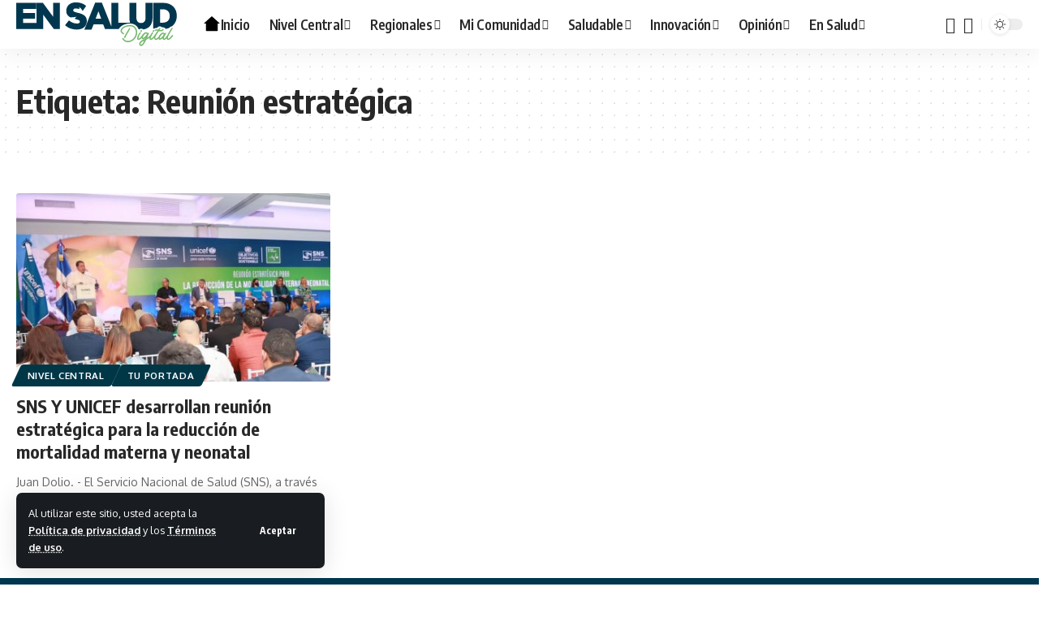

--- FILE ---
content_type: text/html; charset=UTF-8
request_url: https://snsdigital.gob.do/tag/reunion-estrategica/
body_size: 22201
content:
<!DOCTYPE html><html lang="es"><head><meta charset="UTF-8" /><meta http-equiv="X-UA-Compatible" content="IE=edge" /><meta name="viewport" content="width=device-width, initial-scale=1.0" /><link rel="profile" href="https://gmpg.org/xfn/11" /><title>Reunión estratégica &#8211; En Salud Digital</title><meta name='robots' content='max-image-preview:large' /><link rel="preconnect" href="https://fonts.gstatic.com" crossorigin><link rel="preload" as="style" onload="this.onload=null;this.rel='stylesheet'" id="rb-preload-gfonts" href="https://fonts.googleapis.com/css?family=Oxygen%3A400%2C700%7CEncode+Sans+Condensed%3A400%2C500%2C600%2C700%2C800&amp;display=swap" crossorigin><noscript><link rel="stylesheet" href="https://fonts.googleapis.com/css?family=Oxygen%3A400%2C700%7CEncode+Sans+Condensed%3A400%2C500%2C600%2C700%2C800&amp;display=swap"></noscript><link rel='dns-prefetch' href='//ensaluddigital.gob.do' /><link rel="alternate" type="application/rss+xml" title="En Salud Digital &raquo; Feed" href="https://ensaluddigital.gob.do/feed/" /><link rel="alternate" type="application/rss+xml" title="En Salud Digital &raquo; Feed de los comentarios" href="https://ensaluddigital.gob.do/comments/feed/" /><link rel="alternate" type="application/rss+xml" title="En Salud Digital &raquo; Etiqueta Reunión estratégica del feed" href="https://ensaluddigital.gob.do/tag/reunion-estrategica/feed/" /> <script type="application/ld+json">{
    "@context": "https://schema.org",
    "@type": "Organization",
    "legalName": "En Salud Digital",
    "url": "https://ensaluddigital.gob.do/",
    "logo": "https://ensaluddigital.gob.do/wp-content/uploads/2025/08/ensaluddigital-logo.svg",
    "sameAs": [
        "https://facebook.com/snsrdo",
        "https://x.com/snsrdo",
        "https://www.youtube.com/channel/UCGRiFz6mEqlOsGsKFvrYnVg",
        "https://instagram.com/snsrdo"
    ]
}</script> <style id='wp-img-auto-sizes-contain-inline-css'>img:is([sizes=auto i],[sizes^="auto," i]){contain-intrinsic-size:3000px 1500px}
/*# sourceURL=wp-img-auto-sizes-contain-inline-css */</style><style id='wp-emoji-styles-inline-css'>img.wp-smiley, img.emoji {
		display: inline !important;
		border: none !important;
		box-shadow: none !important;
		height: 1em !important;
		width: 1em !important;
		margin: 0 0.07em !important;
		vertical-align: -0.1em !important;
		background: none !important;
		padding: 0 !important;
	}
/*# sourceURL=wp-emoji-styles-inline-css */</style><link rel='stylesheet' id='wp-block-library-css' href='https://ensaluddigital.gob.do/wp-includes/css/dist/block-library/style.min.css?ver=6.9' media='all' /><style id='wp-block-paragraph-inline-css'>.is-small-text{font-size:.875em}.is-regular-text{font-size:1em}.is-large-text{font-size:2.25em}.is-larger-text{font-size:3em}.has-drop-cap:not(:focus):first-letter{float:left;font-size:8.4em;font-style:normal;font-weight:100;line-height:.68;margin:.05em .1em 0 0;text-transform:uppercase}body.rtl .has-drop-cap:not(:focus):first-letter{float:none;margin-left:.1em}p.has-drop-cap.has-background{overflow:hidden}:root :where(p.has-background){padding:1.25em 2.375em}:where(p.has-text-color:not(.has-link-color)) a{color:inherit}p.has-text-align-left[style*="writing-mode:vertical-lr"],p.has-text-align-right[style*="writing-mode:vertical-rl"]{rotate:180deg}
/*# sourceURL=https://ensaluddigital.gob.do/wp-includes/blocks/paragraph/style.min.css */</style><style id='global-styles-inline-css'>:root{--wp--preset--aspect-ratio--square: 1;--wp--preset--aspect-ratio--4-3: 4/3;--wp--preset--aspect-ratio--3-4: 3/4;--wp--preset--aspect-ratio--3-2: 3/2;--wp--preset--aspect-ratio--2-3: 2/3;--wp--preset--aspect-ratio--16-9: 16/9;--wp--preset--aspect-ratio--9-16: 9/16;--wp--preset--color--black: #000000;--wp--preset--color--cyan-bluish-gray: #abb8c3;--wp--preset--color--white: #ffffff;--wp--preset--color--pale-pink: #f78da7;--wp--preset--color--vivid-red: #cf2e2e;--wp--preset--color--luminous-vivid-orange: #ff6900;--wp--preset--color--luminous-vivid-amber: #fcb900;--wp--preset--color--light-green-cyan: #7bdcb5;--wp--preset--color--vivid-green-cyan: #00d084;--wp--preset--color--pale-cyan-blue: #8ed1fc;--wp--preset--color--vivid-cyan-blue: #0693e3;--wp--preset--color--vivid-purple: #9b51e0;--wp--preset--gradient--vivid-cyan-blue-to-vivid-purple: linear-gradient(135deg,rgb(6,147,227) 0%,rgb(155,81,224) 100%);--wp--preset--gradient--light-green-cyan-to-vivid-green-cyan: linear-gradient(135deg,rgb(122,220,180) 0%,rgb(0,208,130) 100%);--wp--preset--gradient--luminous-vivid-amber-to-luminous-vivid-orange: linear-gradient(135deg,rgb(252,185,0) 0%,rgb(255,105,0) 100%);--wp--preset--gradient--luminous-vivid-orange-to-vivid-red: linear-gradient(135deg,rgb(255,105,0) 0%,rgb(207,46,46) 100%);--wp--preset--gradient--very-light-gray-to-cyan-bluish-gray: linear-gradient(135deg,rgb(238,238,238) 0%,rgb(169,184,195) 100%);--wp--preset--gradient--cool-to-warm-spectrum: linear-gradient(135deg,rgb(74,234,220) 0%,rgb(151,120,209) 20%,rgb(207,42,186) 40%,rgb(238,44,130) 60%,rgb(251,105,98) 80%,rgb(254,248,76) 100%);--wp--preset--gradient--blush-light-purple: linear-gradient(135deg,rgb(255,206,236) 0%,rgb(152,150,240) 100%);--wp--preset--gradient--blush-bordeaux: linear-gradient(135deg,rgb(254,205,165) 0%,rgb(254,45,45) 50%,rgb(107,0,62) 100%);--wp--preset--gradient--luminous-dusk: linear-gradient(135deg,rgb(255,203,112) 0%,rgb(199,81,192) 50%,rgb(65,88,208) 100%);--wp--preset--gradient--pale-ocean: linear-gradient(135deg,rgb(255,245,203) 0%,rgb(182,227,212) 50%,rgb(51,167,181) 100%);--wp--preset--gradient--electric-grass: linear-gradient(135deg,rgb(202,248,128) 0%,rgb(113,206,126) 100%);--wp--preset--gradient--midnight: linear-gradient(135deg,rgb(2,3,129) 0%,rgb(40,116,252) 100%);--wp--preset--font-size--small: 13px;--wp--preset--font-size--medium: 20px;--wp--preset--font-size--large: 36px;--wp--preset--font-size--x-large: 42px;--wp--preset--spacing--20: 0.44rem;--wp--preset--spacing--30: 0.67rem;--wp--preset--spacing--40: 1rem;--wp--preset--spacing--50: 1.5rem;--wp--preset--spacing--60: 2.25rem;--wp--preset--spacing--70: 3.38rem;--wp--preset--spacing--80: 5.06rem;--wp--preset--shadow--natural: 6px 6px 9px rgba(0, 0, 0, 0.2);--wp--preset--shadow--deep: 12px 12px 50px rgba(0, 0, 0, 0.4);--wp--preset--shadow--sharp: 6px 6px 0px rgba(0, 0, 0, 0.2);--wp--preset--shadow--outlined: 6px 6px 0px -3px rgb(255, 255, 255), 6px 6px rgb(0, 0, 0);--wp--preset--shadow--crisp: 6px 6px 0px rgb(0, 0, 0);}:where(.is-layout-flex){gap: 0.5em;}:where(.is-layout-grid){gap: 0.5em;}body .is-layout-flex{display: flex;}.is-layout-flex{flex-wrap: wrap;align-items: center;}.is-layout-flex > :is(*, div){margin: 0;}body .is-layout-grid{display: grid;}.is-layout-grid > :is(*, div){margin: 0;}:where(.wp-block-columns.is-layout-flex){gap: 2em;}:where(.wp-block-columns.is-layout-grid){gap: 2em;}:where(.wp-block-post-template.is-layout-flex){gap: 1.25em;}:where(.wp-block-post-template.is-layout-grid){gap: 1.25em;}.has-black-color{color: var(--wp--preset--color--black) !important;}.has-cyan-bluish-gray-color{color: var(--wp--preset--color--cyan-bluish-gray) !important;}.has-white-color{color: var(--wp--preset--color--white) !important;}.has-pale-pink-color{color: var(--wp--preset--color--pale-pink) !important;}.has-vivid-red-color{color: var(--wp--preset--color--vivid-red) !important;}.has-luminous-vivid-orange-color{color: var(--wp--preset--color--luminous-vivid-orange) !important;}.has-luminous-vivid-amber-color{color: var(--wp--preset--color--luminous-vivid-amber) !important;}.has-light-green-cyan-color{color: var(--wp--preset--color--light-green-cyan) !important;}.has-vivid-green-cyan-color{color: var(--wp--preset--color--vivid-green-cyan) !important;}.has-pale-cyan-blue-color{color: var(--wp--preset--color--pale-cyan-blue) !important;}.has-vivid-cyan-blue-color{color: var(--wp--preset--color--vivid-cyan-blue) !important;}.has-vivid-purple-color{color: var(--wp--preset--color--vivid-purple) !important;}.has-black-background-color{background-color: var(--wp--preset--color--black) !important;}.has-cyan-bluish-gray-background-color{background-color: var(--wp--preset--color--cyan-bluish-gray) !important;}.has-white-background-color{background-color: var(--wp--preset--color--white) !important;}.has-pale-pink-background-color{background-color: var(--wp--preset--color--pale-pink) !important;}.has-vivid-red-background-color{background-color: var(--wp--preset--color--vivid-red) !important;}.has-luminous-vivid-orange-background-color{background-color: var(--wp--preset--color--luminous-vivid-orange) !important;}.has-luminous-vivid-amber-background-color{background-color: var(--wp--preset--color--luminous-vivid-amber) !important;}.has-light-green-cyan-background-color{background-color: var(--wp--preset--color--light-green-cyan) !important;}.has-vivid-green-cyan-background-color{background-color: var(--wp--preset--color--vivid-green-cyan) !important;}.has-pale-cyan-blue-background-color{background-color: var(--wp--preset--color--pale-cyan-blue) !important;}.has-vivid-cyan-blue-background-color{background-color: var(--wp--preset--color--vivid-cyan-blue) !important;}.has-vivid-purple-background-color{background-color: var(--wp--preset--color--vivid-purple) !important;}.has-black-border-color{border-color: var(--wp--preset--color--black) !important;}.has-cyan-bluish-gray-border-color{border-color: var(--wp--preset--color--cyan-bluish-gray) !important;}.has-white-border-color{border-color: var(--wp--preset--color--white) !important;}.has-pale-pink-border-color{border-color: var(--wp--preset--color--pale-pink) !important;}.has-vivid-red-border-color{border-color: var(--wp--preset--color--vivid-red) !important;}.has-luminous-vivid-orange-border-color{border-color: var(--wp--preset--color--luminous-vivid-orange) !important;}.has-luminous-vivid-amber-border-color{border-color: var(--wp--preset--color--luminous-vivid-amber) !important;}.has-light-green-cyan-border-color{border-color: var(--wp--preset--color--light-green-cyan) !important;}.has-vivid-green-cyan-border-color{border-color: var(--wp--preset--color--vivid-green-cyan) !important;}.has-pale-cyan-blue-border-color{border-color: var(--wp--preset--color--pale-cyan-blue) !important;}.has-vivid-cyan-blue-border-color{border-color: var(--wp--preset--color--vivid-cyan-blue) !important;}.has-vivid-purple-border-color{border-color: var(--wp--preset--color--vivid-purple) !important;}.has-vivid-cyan-blue-to-vivid-purple-gradient-background{background: var(--wp--preset--gradient--vivid-cyan-blue-to-vivid-purple) !important;}.has-light-green-cyan-to-vivid-green-cyan-gradient-background{background: var(--wp--preset--gradient--light-green-cyan-to-vivid-green-cyan) !important;}.has-luminous-vivid-amber-to-luminous-vivid-orange-gradient-background{background: var(--wp--preset--gradient--luminous-vivid-amber-to-luminous-vivid-orange) !important;}.has-luminous-vivid-orange-to-vivid-red-gradient-background{background: var(--wp--preset--gradient--luminous-vivid-orange-to-vivid-red) !important;}.has-very-light-gray-to-cyan-bluish-gray-gradient-background{background: var(--wp--preset--gradient--very-light-gray-to-cyan-bluish-gray) !important;}.has-cool-to-warm-spectrum-gradient-background{background: var(--wp--preset--gradient--cool-to-warm-spectrum) !important;}.has-blush-light-purple-gradient-background{background: var(--wp--preset--gradient--blush-light-purple) !important;}.has-blush-bordeaux-gradient-background{background: var(--wp--preset--gradient--blush-bordeaux) !important;}.has-luminous-dusk-gradient-background{background: var(--wp--preset--gradient--luminous-dusk) !important;}.has-pale-ocean-gradient-background{background: var(--wp--preset--gradient--pale-ocean) !important;}.has-electric-grass-gradient-background{background: var(--wp--preset--gradient--electric-grass) !important;}.has-midnight-gradient-background{background: var(--wp--preset--gradient--midnight) !important;}.has-small-font-size{font-size: var(--wp--preset--font-size--small) !important;}.has-medium-font-size{font-size: var(--wp--preset--font-size--medium) !important;}.has-large-font-size{font-size: var(--wp--preset--font-size--large) !important;}.has-x-large-font-size{font-size: var(--wp--preset--font-size--x-large) !important;}
/*# sourceURL=global-styles-inline-css */</style><style id='classic-theme-styles-inline-css'>/*! This file is auto-generated */
.wp-block-button__link{color:#fff;background-color:#32373c;border-radius:9999px;box-shadow:none;text-decoration:none;padding:calc(.667em + 2px) calc(1.333em + 2px);font-size:1.125em}.wp-block-file__button{background:#32373c;color:#fff;text-decoration:none}
/*# sourceURL=/wp-includes/css/classic-themes.min.css */</style><link rel='stylesheet' id='foxiz-elements-css' href='https://ensaluddigital.gob.do/wp-content/cache/autoptimize/autoptimize_single_cfe51309f1b623bbc09b8fd3f5f74ae4.php?ver=3.0' media='all' /><link rel='stylesheet' id='contact-form-7-css' href='https://ensaluddigital.gob.do/wp-content/cache/autoptimize/autoptimize_single_64ac31699f5326cb3c76122498b76f66.php?ver=6.1.1' media='all' /><link rel='stylesheet' id='foxiz-main-css' href='https://ensaluddigital.gob.do/wp-content/cache/autoptimize/autoptimize_single_816bc6548f62bad8d30ae3da01693db7.php?ver=2.6.7' media='all' /><style id='foxiz-main-inline-css'>:root {--g-color :#00c0ff;--g-color-90 :#00c0ffe6;}[data-theme="dark"], .light-scheme {--g-color :#003747;--g-color-90 :#003747e6;}[data-theme="dark"].is-hd-4 {--nav-bg: #191c20;--nav-bg-from: #191c20;--nav-bg-to: #191c20;--nav-bg-glass: #191c2011;--nav-bg-glass-from: #191c2011;--nav-bg-glass-to: #191c2011;}:root {--top-site-bg :#0e0f12;--topad-spacing :15px;--hyperlink-line-color :var(--g-color);--flogo-height :80px;--s-content-width : 760px;--max-width-wo-sb : 840px;--s10-feat-ratio :45%;--s11-feat-ratio :45%;--login-popup-w : 350px;}[data-theme="dark"], .light-scheme {--top-site-bg :#0e0f12; }.search-header:before { background-repeat : no-repeat;background-size : cover;background-image : url(https://export.themeruby.com/foxiz/default/wp-content/uploads/sites/2/2021/09/search-bg.jpg);background-attachment : scroll;background-position : center center;}[data-theme="dark"] .search-header:before { background-repeat : no-repeat;background-size : cover;background-image : url(https://export.themeruby.com/foxiz/default/wp-content/uploads/sites/2/2021/09/search-bgd.jpg);background-attachment : scroll;background-position : center center;}.footer-has-bg { background-color : #00374f;}[data-theme="dark"] .footer-has-bg { background-color : #16181c;}.top-site-ad .ad-image { max-width: 1500px; }.yes-hd-transparent .top-site-ad {--top-site-bg :#0e0f12;}#amp-mobile-version-switcher { display: none; }.menu-item-2243 span.menu-sub-title { color: #fff !important;}.menu-item-2243 span.menu-sub-title { background-color: #ff6552;}#single-post-infinite > .single-post-outer:nth-child(2) .continue-reading { display: none}#single-post-infinite > .single-post-outer:nth-child(2) .s-ct { height: auto; max-height: none }
/*# sourceURL=foxiz-main-inline-css */</style><link rel='stylesheet' id='foxiz-print-css' href='https://ensaluddigital.gob.do/wp-content/cache/autoptimize/autoptimize_single_28738ee35c82f8457b8b532a1c9d2baf.php?ver=2.6.7' media='all' /><link rel='stylesheet' id='foxiz-style-css' href='https://ensaluddigital.gob.do/wp-content/themes/ensaluddigital-child/style.css?ver=2.6.7' media='all' /> <script src="https://ensaluddigital.gob.do/wp-includes/js/jquery/jquery.min.js?ver=3.7.1" id="jquery-core-js"></script> <script defer src="https://ensaluddigital.gob.do/wp-includes/js/jquery/jquery-migrate.min.js?ver=3.4.1" id="jquery-migrate-js"></script> <script defer src="https://ensaluddigital.gob.do/wp-content/cache/autoptimize/autoptimize_single_fb1cdaccac7aa77fcfd66752beb4cc59.php?ver=1" id="highlight-share-js"></script> <link rel="preload" href="https://ensaluddigital.gob.do/wp-content/themes/ensaluddigital/assets/fonts/icons.woff2?ver=2.5.0" as="font" type="font/woff2" crossorigin="anonymous"><link rel="https://api.w.org/" href="https://ensaluddigital.gob.do/wp-json/" /><link rel="alternate" title="JSON" type="application/json" href="https://ensaluddigital.gob.do/wp-json/wp/v2/tags/1519" /><link rel="EditURI" type="application/rsd+xml" title="RSD" href="https://ensaluddigital.gob.do/xmlrpc.php?rsd" /><meta name="generator" content="WordPress 6.9" /><meta name="generator" content="Elementor 3.33.1; features: e_font_icon_svg, additional_custom_breakpoints; settings: css_print_method-external, google_font-enabled, font_display-swap"> <script type="application/ld+json">{
    "@context": "https://schema.org",
    "@type": "WebSite",
    "@id": "https://ensaluddigital.gob.do/#website",
    "url": "https://ensaluddigital.gob.do/",
    "name": "En Salud Digital",
    "potentialAction": {
        "@type": "SearchAction",
        "target": "https://ensaluddigital.gob.do/?s={search_term_string}",
        "query-input": "required name=search_term_string"
    }
}</script> <style>.e-con.e-parent:nth-of-type(n+4):not(.e-lazyloaded):not(.e-no-lazyload),
				.e-con.e-parent:nth-of-type(n+4):not(.e-lazyloaded):not(.e-no-lazyload) * {
					background-image: none !important;
				}
				@media screen and (max-height: 1024px) {
					.e-con.e-parent:nth-of-type(n+3):not(.e-lazyloaded):not(.e-no-lazyload),
					.e-con.e-parent:nth-of-type(n+3):not(.e-lazyloaded):not(.e-no-lazyload) * {
						background-image: none !important;
					}
				}
				@media screen and (max-height: 640px) {
					.e-con.e-parent:nth-of-type(n+2):not(.e-lazyloaded):not(.e-no-lazyload),
					.e-con.e-parent:nth-of-type(n+2):not(.e-lazyloaded):not(.e-no-lazyload) * {
						background-image: none !important;
					}
				}</style><meta property="og:description" content=""/><meta property="og:site_name" content="En Salud Digital"/><meta property="og:locale" content="es"/><meta property="fb:facebook_app_id" content=""/><meta property="og:type" content="website"/><meta property="og:title" content="Reunión estratégica &#8211; En Salud Digital"/><meta property="og:url" content="https://ensaluddigital.gob.do/tag/reunion-estrategica/"/><link rel="icon" href="https://ensaluddigital.gob.do/wp-content/uploads/2025/08/cropped-ensaluddigital-logo-32x32.png" sizes="32x32" /><link rel="icon" href="https://ensaluddigital.gob.do/wp-content/uploads/2025/08/cropped-ensaluddigital-logo-192x192.png" sizes="192x192" /><link rel="apple-touch-icon" href="https://ensaluddigital.gob.do/wp-content/uploads/2025/08/cropped-ensaluddigital-logo-180x180.png" /><meta name="msapplication-TileImage" content="https://ensaluddigital.gob.do/wp-content/uploads/2025/08/cropped-ensaluddigital-logo-270x270.png" />  <script defer src="https://www.googletagmanager.com/gtag/js?id=G-0MQ69C1R07"></script> <script defer src="[data-uri]"></script> <script defer src="https://cdn.userway.org/widget.js" data-account="azm6UirpMQ"></script> </head><body class="archive tag tag-reunion-estrategica tag-1519 wp-embed-responsive wp-theme-ensaluddigital wp-child-theme-ensaluddigital-child personalized-all elementor-default elementor-kit-10 menu-ani-1 hover-ani-1 btn-ani-1 btn-transform-1 is-rm-1 lmeta-dot loader-1 dark-sw-1 mtax-1 is-hd-1 is-backtop none-m-backtop  is-mstick is-smart-sticky" data-theme="browser"> <script defer src="[data-uri]"></script> <div class="site-outer"><div id="site-header" class="header-wrap rb-section header-set-1 header-1 header-wrapper style-shadow"><aside id="rb-privacy" class="privacy-bar privacy-left"><div class="privacy-inner"><div class="privacy-content">Al utilizar este sitio, usted acepta la <a href="#">Política de privacidad</a> y los <a href="#">Términos de uso</a>.</div><div class="privacy-dismiss"><a id="privacy-trigger" href="#" role="button" class="privacy-dismiss-btn is-btn"><span>Aceptar</span></a></div></div></aside><div id="navbar-outer" class="navbar-outer"><div id="sticky-holder" class="sticky-holder"><div class="navbar-wrap"><div class="rb-container edge-padding"><div class="navbar-inner"><div class="navbar-left"><div class="logo-wrap is-image-logo site-branding is-logo-svg"> <a href="https://ensaluddigital.gob.do/" class="logo" title="En Salud Digital"> <img class="logo-default" data-mode="default" height="100" width="100" src="https://ensaluddigital.gob.do/wp-content/uploads/2025/08/ensaluddigital-logo.svg" alt="En Salud Digital" decoding="async" loading="eager"><img class="logo-dark" data-mode="dark" height="100" width="100" src="https://ensaluddigital.gob.do/wp-content/uploads/2025/08/ensaluddigital-logoblanco.svg" alt="En Salud Digital" decoding="async" loading="eager"><img class="logo-transparent" height="100" width="100" src="https://ensaluddigital.gob.do/wp-content/uploads/2025/08/ensaluddigital-logoblanco.svg" alt="En Salud Digital" decoding="async" loading="eager"> </a></div><nav id="site-navigation" class="main-menu-wrap" aria-label="main menu"><ul id="menu-menu-principal" class="main-menu rb-menu large-menu" itemscope itemtype="https://www.schema.org/SiteNavigationElement"><li id="menu-item-36206" class="menu-item menu-item-type-post_type menu-item-object-page menu-item-home menu-item-36206"><a href="https://ensaluddigital.gob.do/"><span><span class="menu-item-svg"><img fetchpriority="high" decoding="async" data-mode="default" height="256" width="256" src="https://ensaluddigital.gob.do/wp-content/uploads/2025/08/home-portada-dark.svg" alt="Inicio"><img decoding="async" data-mode="dark" height="256" width="256" src="https://ensaluddigital.gob.do/wp-content/uploads/2025/08/home-portada-blanco.svg" alt="Inicio"></span>Inicio</span></a></li><li id="menu-item-36097" class="menu-item menu-item-type-taxonomy menu-item-object-category menu-item-36097 menu-item-has-children menu-has-child-mega is-child-wide"><a href="https://ensaluddigital.gob.do/category/central/"><span>Nivel Central</span></a><div class="mega-dropdown is-mega-category" ><div class="rb-container edge-padding"><div class="mega-dropdown-inner"><div class="mega-header mega-header-fw"><span class="h4">Nivel Central</span><a class="mega-link is-meta" href="https://ensaluddigital.gob.do/category/central/"><span>Mostrar Más</span><i class="rbi rbi-cright" aria-hidden="true"></i></a></div><div id="mega-listing-36097" class="block-wrap block-small block-grid block-grid-small-1 rb-columns rb-col-5 is-gap-10 meta-s-default"><div class="block-inner"><div class="p-wrap p-grid p-grid-small-1" data-pid="38409"><div class="feat-holder"><div class="p-featured"> <a class="p-flink" href="https://ensaluddigital.gob.do/gobierno-completa-aumento-salarial-del-25-a-medicos-y-honra-acuerdo-historico-con-el-cmd/" title="Gobierno completa aumento salarial del 25 % a médicos y honra acuerdo histórico con el CMD"> <img loading="lazy" width="330" height="220" src="https://ensaluddigital.gob.do/wp-content/uploads/2026/01/73849b14-d2a2-4562-879c-e89d15e2ccdd-330x220.jpeg" class="featured-img wp-post-image" alt="" loading="lazy" decoding="async" /> </a></div></div><div class="p-content"><div class="entry-title h4"> <a class="p-url" href="https://ensaluddigital.gob.do/gobierno-completa-aumento-salarial-del-25-a-medicos-y-honra-acuerdo-historico-con-el-cmd/" rel="bookmark">Gobierno completa aumento salarial del 25 % a médicos y honra acuerdo histórico con el CMD</a></div><div class="p-meta"><div class="meta-inner is-meta"><div class="meta-el meta-date"> <time class="date published" datetime="2026-01-28T09:54:00-04:00">28 de enero de 2026</time></div></div></div></div></div><div class="p-wrap p-grid p-grid-small-1" data-pid="38412"><div class="feat-holder"><div class="p-featured"> <a class="p-flink" href="https://ensaluddigital.gob.do/sns-fortalece-estrategias-de-sostenibilidad-en-la-red-publica-para-reducir-la-huella-de-carbono/" title="SNS fortalece estrategias de sostenibilidad en la Red Pública para reducir la huella de carbono"> <img loading="lazy" width="330" height="220" src="https://ensaluddigital.gob.do/wp-content/uploads/2026/01/WhatsApp-Image-2024-01-25-at-10.27.18-AM-1536x1021-1-330x220.jpeg" class="featured-img wp-post-image" alt="" loading="lazy" decoding="async" /> </a></div></div><div class="p-content"><div class="entry-title h4"> <a class="p-url" href="https://ensaluddigital.gob.do/sns-fortalece-estrategias-de-sostenibilidad-en-la-red-publica-para-reducir-la-huella-de-carbono/" rel="bookmark">SNS fortalece estrategias de sostenibilidad en la Red Pública para reducir la huella de carbono</a></div><div class="p-meta"><div class="meta-inner is-meta"><div class="meta-el meta-date"> <time class="date published" datetime="2026-01-28T09:43:11-04:00">28 de enero de 2026</time></div></div></div></div></div><div class="p-wrap p-grid p-grid-small-1" data-pid="38400"><div class="feat-holder"><div class="p-featured"> <a class="p-flink" href="https://ensaluddigital.gob.do/director-sns-anuncia-remozamientos-hospitales-rafael-j-manon-y-tomasina-valdez-en-san-cristobal/" title="Director SNS anuncia remozamientos hospitales Rafael J. Mañón y Tomasina Valdez en San Cristóbal"> <img loading="lazy" width="330" height="220" src="https://ensaluddigital.gob.do/wp-content/uploads/2026/01/WhatsApp-Image-2026-01-27-at-1.45.15-PM-330x220.jpeg" class="featured-img wp-post-image" alt="" loading="lazy" decoding="async" /> </a></div></div><div class="p-content"><div class="entry-title h4"> <a class="p-url" href="https://ensaluddigital.gob.do/director-sns-anuncia-remozamientos-hospitales-rafael-j-manon-y-tomasina-valdez-en-san-cristobal/" rel="bookmark">Director SNS anuncia remozamientos hospitales Rafael J. Mañón y Tomasina Valdez en San Cristóbal</a></div><div class="p-meta"><div class="meta-inner is-meta"><div class="meta-el meta-date"> <time class="date published" datetime="2026-01-27T14:28:43-04:00">27 de enero de 2026</time></div></div></div></div></div><div class="p-wrap p-grid p-grid-small-1" data-pid="38393"><div class="feat-holder"><div class="p-featured"> <a class="p-flink" href="https://ensaluddigital.gob.do/sns-anuncia-cronograma-de-apertura-del-hospital-matias-ramon-mella-en-dajabon/" title="SNS anuncia cronograma de apertura del Hospital Matías Ramón Mella en Dajabón"> <img loading="lazy" width="330" height="220" src="https://ensaluddigital.gob.do/wp-content/uploads/2026/01/56e19885-b31a-4317-ab66-87ccfdad64eb-1-330x220.jpeg" class="featured-img wp-post-image" alt="" loading="lazy" decoding="async" /> </a></div></div><div class="p-content"><div class="entry-title h4"> <a class="p-url" href="https://ensaluddigital.gob.do/sns-anuncia-cronograma-de-apertura-del-hospital-matias-ramon-mella-en-dajabon/" rel="bookmark">SNS anuncia cronograma de apertura del Hospital Matías Ramón Mella en Dajabón</a></div><div class="p-meta"><div class="meta-inner is-meta"><div class="meta-el meta-date"> <time class="date published" datetime="2026-01-25T17:45:09-04:00">25 de enero de 2026</time></div></div></div></div></div><div class="p-wrap p-grid p-grid-small-1" data-pid="38381"><div class="feat-holder"><div class="p-featured"> <a class="p-flink" href="https://ensaluddigital.gob.do/presidente-abinader-entrega-nuevo-hospital-provincial-matias-ramon-mella-en-dajabon/" title="Presidente Abinader entrega nuevo Hospital Provincial Matías Ramón Mella en Dajabón"> <img loading="lazy" width="330" height="220" src="https://ensaluddigital.gob.do/wp-content/uploads/2026/01/5e0edf47-69a6-44fe-b1da-001d20d0f248-330x220.jpeg" class="featured-img wp-post-image" alt="" loading="lazy" decoding="async" /> </a></div></div><div class="p-content"><div class="entry-title h4"> <a class="p-url" href="https://ensaluddigital.gob.do/presidente-abinader-entrega-nuevo-hospital-provincial-matias-ramon-mella-en-dajabon/" rel="bookmark">Presidente Abinader entrega nuevo Hospital Provincial Matías Ramón Mella en Dajabón</a></div><div class="p-meta"><div class="meta-inner is-meta"><div class="meta-el meta-date"> <time class="date published" datetime="2026-01-25T16:43:38-04:00">25 de enero de 2026</time></div></div></div></div></div></div></div></div></div></div></li><li id="menu-item-36098" class="menu-item menu-item-type-taxonomy menu-item-object-category menu-item-has-children menu-item-36098"><a href="https://ensaluddigital.gob.do/category/regionales/"><span>Regionales</span></a><ul class="sub-menu"><li id="menu-item-36101" class="menu-item menu-item-type-taxonomy menu-item-object-category menu-item-36101"><a href="https://ensaluddigital.gob.do/category/cibaonorte/"><span>SRS Cibao Norte</span></a></li><li id="menu-item-36102" class="menu-item menu-item-type-taxonomy menu-item-object-category menu-item-36102"><a href="https://ensaluddigital.gob.do/category/cibaosur/"><span>SRS Cibao Sur</span></a></li><li id="menu-item-36099" class="menu-item menu-item-type-taxonomy menu-item-object-category menu-item-36099"><a href="https://ensaluddigital.gob.do/category/cibaonordeste/"><span>SRS Cibao Nordeste</span></a></li><li id="menu-item-36100" class="menu-item menu-item-type-taxonomy menu-item-object-category menu-item-36100"><a href="https://ensaluddigital.gob.do/category/cibaonoroeste/"><span>SRS Cibao Noroeste</span></a></li><li id="menu-item-36107" class="menu-item menu-item-type-taxonomy menu-item-object-category menu-item-36107"><a href="https://ensaluddigital.gob.do/category/valdesia/"><span>SRS Valdesia</span></a></li><li id="menu-item-36104" class="menu-item menu-item-type-taxonomy menu-item-object-category menu-item-36104"><a href="https://ensaluddigital.gob.do/category/enriquillo/"><span>SRS Enriquillo</span></a></li><li id="menu-item-36103" class="menu-item menu-item-type-taxonomy menu-item-object-category menu-item-36103"><a href="https://ensaluddigital.gob.do/category/elvalle/"><span>SRS El Valle</span></a></li><li id="menu-item-36108" class="menu-item menu-item-type-taxonomy menu-item-object-category menu-item-36108"><a href="https://ensaluddigital.gob.do/category/yuma/"><span>SRS Yuma</span></a></li><li id="menu-item-36105" class="menu-item menu-item-type-taxonomy menu-item-object-category menu-item-36105"><a href="https://ensaluddigital.gob.do/category/higuamo/"><span>SRS Higuamo</span></a></li><li id="menu-item-36106" class="menu-item menu-item-type-taxonomy menu-item-object-category menu-item-36106"><a href="https://ensaluddigital.gob.do/category/ozama/"><span>SRS Ozama</span></a></li></ul></li><li id="menu-item-36109" class="menu-item menu-item-type-taxonomy menu-item-object-category menu-item-36109 menu-item-has-children menu-has-child-mega is-child-wide"><a href="https://ensaluddigital.gob.do/category/comunidad/"><span>Mi Comunidad</span></a><div class="mega-dropdown is-mega-category" ><div class="rb-container edge-padding"><div class="mega-dropdown-inner"><div class="mega-header mega-header-fw"><span class="h4">Mi Comunidad</span><a class="mega-link is-meta" href="https://ensaluddigital.gob.do/category/comunidad/"><span>Mostrar Más</span><i class="rbi rbi-cright" aria-hidden="true"></i></a></div><div id="mega-listing-36109" class="block-wrap block-small block-grid block-grid-small-1 rb-columns rb-col-5 is-gap-10 meta-s-default"><div class="block-inner"><div class="p-wrap p-grid p-grid-small-1" data-pid="35752"><div class="feat-holder"><div class="p-featured"> <a class="p-flink" href="https://ensaluddigital.gob.do/sns-brinda-atenciones-medicas-gratuitas-en-jornada-integral-de-servicios-en-guayubin/" title="SNS brinda atenciones médicas gratuitas en jornada integral de servicios en Guayubín"> <img loading="lazy" width="330" height="220" src="https://ensaluddigital.gob.do/wp-content/uploads/2025/08/WhatsApp-Image-2025-08-09-at-8.10.13-AM-3-1-330x220.jpeg" class="featured-img wp-post-image" alt="" loading="lazy" decoding="async" /> </a></div></div><div class="p-content"><div class="entry-title h4"> <a class="p-url" href="https://ensaluddigital.gob.do/sns-brinda-atenciones-medicas-gratuitas-en-jornada-integral-de-servicios-en-guayubin/" rel="bookmark">SNS brinda atenciones médicas gratuitas en jornada integral de servicios en Guayubín</a></div><div class="p-meta"><div class="meta-inner is-meta"><div class="meta-el meta-date"> <time class="date published" datetime="2025-08-09T09:20:50-04:00">9 de agosto de 2025</time></div></div></div></div></div><div class="p-wrap p-grid p-grid-small-1" data-pid="22942"><div class="feat-holder"><div class="p-featured"> <a class="p-flink" href="https://ensaluddigital.gob.do/sin-mosquitos-no-hay-dengue-la-prevencion-es-la-clave/" title="Sin mosquitos no hay Dengue: la prevención es la clave"> <img loading="lazy" width="330" height="220" src="https://ensaluddigital.gob.do/wp-content/uploads/2022/08/67702874-5387-4805-9aac-ec7845f15bf3-330x220.jpg" class="featured-img wp-post-image" alt="" loading="lazy" decoding="async" /> </a></div></div><div class="p-content"><div class="entry-title h4"> <a class="p-url" href="https://ensaluddigital.gob.do/sin-mosquitos-no-hay-dengue-la-prevencion-es-la-clave/" rel="bookmark">Sin mosquitos no hay Dengue: la prevención es la clave</a></div><div class="p-meta"><div class="meta-inner is-meta"><div class="meta-el meta-date"> <time class="date published" datetime="2022-08-26T08:24:16-04:00">26 de agosto de 2022</time></div></div></div></div></div><div class="p-wrap p-grid p-grid-small-1" data-pid="22094"><div class="feat-holder"><div class="p-featured"> <a class="p-flink" href="https://ensaluddigital.gob.do/hospital-de-engombe-presenta-su-primera-guia-farmacoterapeutica/" title="Hospital de Engombe presenta su primera Guía Farmacoterapéutica"> <img loading="lazy" width="330" height="220" src="https://ensaluddigital.gob.do/wp-content/uploads/2022/06/guiaaa-330x220.jpeg" class="featured-img wp-post-image" alt="" loading="lazy" decoding="async" /> </a></div></div><div class="p-content"><div class="entry-title h4"> <a class="p-url" href="https://ensaluddigital.gob.do/hospital-de-engombe-presenta-su-primera-guia-farmacoterapeutica/" rel="bookmark">Hospital de Engombe presenta su primera Guía Farmacoterapéutica</a></div><div class="p-meta"><div class="meta-inner is-meta"><div class="meta-el meta-date"> <time class="date published" datetime="2022-06-29T08:33:47-04:00">29 de junio de 2022</time></div></div></div></div></div><div class="p-wrap p-grid p-grid-small-1" data-pid="18257"><div class="feat-holder"><div class="p-featured"> <a class="p-flink" href="https://ensaluddigital.gob.do/sns-felicita-a-los-dermatologos-en-su-dia-nacional/" title="SNS felicita a los dermatólogos en su Día Nacional"> <img loading="lazy" width="330" height="220" src="https://ensaluddigital.gob.do/wp-content/uploads/2021/06/doctor-removing-mole-with-laser-treatment-330x220.jpg" class="featured-img wp-post-image" alt="" loading="lazy" decoding="async" /> </a></div></div><div class="p-content"><div class="entry-title h4"> <a class="p-url" href="https://ensaluddigital.gob.do/sns-felicita-a-los-dermatologos-en-su-dia-nacional/" rel="bookmark">SNS felicita a los dermatólogos en su Día Nacional</a></div><div class="p-meta"><div class="meta-inner is-meta"><div class="meta-el meta-date"> <time class="date published" datetime="2021-06-08T08:30:00-04:00">8 de junio de 2021</time></div></div></div></div></div><div class="p-wrap p-grid p-grid-small-1" data-pid="18194"><div class="feat-holder"><div class="p-featured"> <a class="p-flink" href="https://ensaluddigital.gob.do/reynaldo-almanzar-comprometido-con-la-sobrevida-materna/" title="Reynaldo Almánzar comprometido con la sobrevida materna"> <img loading="lazy" width="330" height="220" src="https://ensaluddigital.gob.do/wp-content/uploads/2020/01/FACHADA-HOSPITAL-MATERNO-DR.-REYNALDO-ALMANZAR-330x220.jpg" class="featured-img wp-post-image" alt="" loading="lazy" decoding="async" /> </a></div></div><div class="p-content"><div class="entry-title h4"> <a class="p-url" href="https://ensaluddigital.gob.do/reynaldo-almanzar-comprometido-con-la-sobrevida-materna/" rel="bookmark">Reynaldo Almánzar comprometido con la sobrevida materna</a></div><div class="p-meta"><div class="meta-inner is-meta"><div class="meta-el meta-date"> <time class="date published" datetime="2021-06-04T09:53:06-04:00">4 de junio de 2021</time></div></div></div></div></div></div></div></div></div></div></li><li id="menu-item-36110" class="menu-item menu-item-type-taxonomy menu-item-object-category menu-item-36110 menu-item-has-children menu-has-child-mega is-child-wide"><a href="https://ensaluddigital.gob.do/category/saludable/"><span>Saludable</span></a><div class="mega-dropdown is-mega-category" ><div class="rb-container edge-padding"><div class="mega-dropdown-inner"><div class="mega-header mega-header-fw"><span class="h4">Saludable</span><a class="mega-link is-meta" href="https://ensaluddigital.gob.do/category/saludable/"><span>Mostrar Más</span><i class="rbi rbi-cright" aria-hidden="true"></i></a></div><div id="mega-listing-36110" class="block-wrap block-small block-grid block-grid-small-1 rb-columns rb-col-5 is-gap-10 meta-s-default"><div class="block-inner"><div class="p-wrap p-grid p-grid-small-1" data-pid="37336"><div class="feat-holder"><div class="p-featured"> <a class="p-flink" href="https://ensaluddigital.gob.do/chequeaterd-alcanza-124-mil-tamizados-en-su-cuarto-aniversario/" title="ChequéateRD alcanza 124 mil tamizados en su cuarto aniversario"> <img loading="lazy" width="330" height="220" src="https://ensaluddigital.gob.do/wp-content/uploads/2025/10/WhatsApp-Image-2025-10-17-at-12.18.43-PM-330x220.jpeg" class="featured-img wp-post-image" alt="" loading="lazy" decoding="async" /> </a></div></div><div class="p-content"><div class="entry-title h4"> <a class="p-url" href="https://ensaluddigital.gob.do/chequeaterd-alcanza-124-mil-tamizados-en-su-cuarto-aniversario/" rel="bookmark">ChequéateRD alcanza 124 mil tamizados en su cuarto aniversario</a></div><div class="p-meta"><div class="meta-inner is-meta"><div class="meta-el meta-date"> <time class="date published" datetime="2025-10-17T13:13:31-04:00">17 de octubre de 2025</time></div></div></div></div></div><div class="p-wrap p-grid p-grid-small-1" data-pid="37277"><div class="feat-holder"><div class="p-featured"> <a class="p-flink" href="https://ensaluddigital.gob.do/dia-mundial-del-lavado-de-manos-el-poder-de-las-manos-limpias/" title="Día Mundial del Lavado de Manos: el poder de las manos limpias"> <img loading="lazy" width="330" height="220" src="https://ensaluddigital.gob.do/wp-content/uploads/2025/10/wash-your-hands-4906750_1280-330x220.jpg" class="featured-img wp-post-image" alt="" loading="lazy" decoding="async" /> </a></div></div><div class="p-content"><div class="entry-title h4"> <a class="p-url" href="https://ensaluddigital.gob.do/dia-mundial-del-lavado-de-manos-el-poder-de-las-manos-limpias/" rel="bookmark">Día Mundial del Lavado de Manos: el poder de las manos limpias</a></div><div class="p-meta"><div class="meta-inner is-meta"><div class="meta-el meta-date"> <time class="date published" datetime="2025-10-15T09:09:22-04:00">15 de octubre de 2025</time></div></div></div></div></div><div class="p-wrap p-grid p-grid-small-1" data-pid="37137"><div class="feat-holder"><div class="p-featured"> <a class="p-flink" href="https://ensaluddigital.gob.do/sns-ha-invertido-mas-de-8-millones-en-equipos-para-deteccion-temprana-de-enfermedad-cardiovascular/" title="SNS ha invertido más de 8 millones en equipos para detección temprana de enfermedad cardiovascular"> <img loading="lazy" width="330" height="220" src="https://ensaluddigital.gob.do/wp-content/uploads/2025/09/WhatsApp-Image-2025-09-25-at-10.30.43-AM-330x220.jpeg" class="featured-img wp-post-image" alt="" loading="lazy" decoding="async" /> </a></div></div><div class="p-content"><div class="entry-title h4"> <a class="p-url" href="https://ensaluddigital.gob.do/sns-ha-invertido-mas-de-8-millones-en-equipos-para-deteccion-temprana-de-enfermedad-cardiovascular/" rel="bookmark">SNS ha invertido más de 8 millones en equipos para detección temprana de enfermedad cardiovascular</a></div><div class="p-meta"><div class="meta-inner is-meta"><div class="meta-el meta-date"> <time class="date published" datetime="2025-09-25T09:20:31-04:00">25 de septiembre de 2025</time></div></div></div></div></div><div class="p-wrap p-grid p-grid-small-1" data-pid="36873"><div class="feat-holder"><div class="p-featured"> <a class="p-flink" href="https://ensaluddigital.gob.do/director-del-sns-resalta-avances-en-diagnostico-oportuno-de-tuberculosis/" title="Director del SNS resalta avances en diagnóstico oportuno de Tuberculosis "> <img loading="lazy" width="330" height="220" src="https://ensaluddigital.gob.do/wp-content/uploads/2025/09/WhatsApp-Image-2025-09-01-at-11.34.31-AM-330x220.jpeg" class="featured-img wp-post-image" alt="" loading="lazy" decoding="async" /> </a></div></div><div class="p-content"><div class="entry-title h4"> <a class="p-url" href="https://ensaluddigital.gob.do/director-del-sns-resalta-avances-en-diagnostico-oportuno-de-tuberculosis/" rel="bookmark">Director del SNS resalta avances en diagnóstico oportuno de Tuberculosis </a></div><div class="p-meta"><div class="meta-inner is-meta"><div class="meta-el meta-date"> <time class="date published" datetime="2025-09-01T15:04:44-04:00">1 de septiembre de 2025</time></div></div></div></div></div><div class="p-wrap p-grid p-grid-small-1" data-pid="35741"><div class="feat-holder"><div class="p-featured"> <a class="p-flink" href="https://ensaluddigital.gob.do/lactancia-materna-clave-para-la-salud-infantil/" title="Lactancia materna, clave para la salud infantil"> <img loading="lazy" width="330" height="220" src="https://ensaluddigital.gob.do/wp-content/uploads/2025/08/62-1-330x220.jpg" class="featured-img wp-post-image" alt="" loading="lazy" decoding="async" /> </a></div></div><div class="p-content"><div class="entry-title h4"> <a class="p-url" href="https://ensaluddigital.gob.do/lactancia-materna-clave-para-la-salud-infantil/" rel="bookmark">Lactancia materna, clave para la salud infantil</a></div><div class="p-meta"><div class="meta-inner is-meta"><div class="meta-el meta-date"> <time class="date published" datetime="2025-08-01T08:25:30-04:00">1 de agosto de 2025</time></div></div></div></div></div></div></div></div></div></div></li><li id="menu-item-36111" class="menu-item menu-item-type-taxonomy menu-item-object-category menu-item-36111 menu-item-has-children menu-has-child-mega is-child-wide"><a href="https://ensaluddigital.gob.do/category/innovacion/"><span>Innovación</span></a><div class="mega-dropdown is-mega-category" ><div class="rb-container edge-padding"><div class="mega-dropdown-inner"><div class="mega-header mega-header-fw"><span class="h4">Innovación</span><a class="mega-link is-meta" href="https://ensaluddigital.gob.do/category/innovacion/"><span>Mostrar Más</span><i class="rbi rbi-cright" aria-hidden="true"></i></a></div><div id="mega-listing-36111" class="block-wrap block-small block-grid block-grid-small-1 rb-columns rb-col-5 is-gap-10 meta-s-default"><div class="block-inner"><div class="p-wrap p-grid p-grid-small-1" data-pid="37561"><div class="feat-holder"><div class="p-featured"> <a class="p-flink" href="https://ensaluddigital.gob.do/sns-desarrolla-jornada-rumbo-a-iso-un-viaje-hacia-la-mejora-continua-en-semana-de-la-calidad/" title="SNS desarrolla jornada “Rumbo a ISO: Un viaje hacia la mejora continua, en Semana de la Calidad"> <img loading="lazy" width="330" height="220" src="https://ensaluddigital.gob.do/wp-content/uploads/2025/11/WhatsApp-Image-2025-11-14-at-2.34.38-PM-330x220.jpeg" class="featured-img wp-post-image" alt="" loading="lazy" decoding="async" /> </a></div></div><div class="p-content"><div class="entry-title h4"> <a class="p-url" href="https://ensaluddigital.gob.do/sns-desarrolla-jornada-rumbo-a-iso-un-viaje-hacia-la-mejora-continua-en-semana-de-la-calidad/" rel="bookmark">SNS desarrolla jornada “Rumbo a ISO: Un viaje hacia la mejora continua, en Semana de la Calidad</a></div><div class="p-meta"><div class="meta-inner is-meta"><div class="meta-el meta-date"> <time class="date published" datetime="2025-11-14T14:44:23-04:00">14 de noviembre de 2025</time></div></div></div></div></div><div class="p-wrap p-grid p-grid-small-1" data-pid="37450"><div class="feat-holder"><div class="p-featured"> <a class="p-flink" href="https://ensaluddigital.gob.do/presidente-abinader-inaugura-hospital-regional-universitario-dr-angel-maria-gabon-en-san-francisco-de-macoris/" title="Presidente Abinader inaugura Hospital Regional Universitario Dr. Ángel María Gabón, en San Francisco de Macorís"> <img loading="lazy" width="330" height="220" src="https://ensaluddigital.gob.do/wp-content/uploads/2025/11/WhatsApp-Image-2025-11-02-at-6.08.19-PM-330x220.jpeg" class="featured-img wp-post-image" alt="" loading="lazy" decoding="async" /> </a></div></div><div class="p-content"><div class="entry-title h4"> <a class="p-url" href="https://ensaluddigital.gob.do/presidente-abinader-inaugura-hospital-regional-universitario-dr-angel-maria-gabon-en-san-francisco-de-macoris/" rel="bookmark">Presidente Abinader inaugura Hospital Regional Universitario Dr. Ángel María Gabón, en San Francisco de Macorís</a></div><div class="p-meta"><div class="meta-inner is-meta"><div class="meta-el meta-date"> <time class="date published" datetime="2025-11-02T18:51:40-04:00">2 de noviembre de 2025</time></div></div></div></div></div><div class="p-wrap p-grid p-grid-small-1" data-pid="37206"><div class="feat-holder"><div class="p-featured"> <a class="p-flink" href="https://ensaluddigital.gob.do/presidente-abinader-inaugura-hospital-clinico-quirurgico-dr-jose-joaquin-puello-completan-entrega-de-la-ciudad-sanitaria/" title="Presidente Abinader inaugura Hospital Clínico-Quirúrgico Dr. José Joaquín Puello, completan entrega de la Ciudad Sanitaria"> <img loading="lazy" width="330" height="220" src="https://ensaluddigital.gob.do/wp-content/uploads/2025/09/WhatsApp-Image-2025-09-30-at-12.59.53-PM-330x220.jpeg" class="featured-img wp-post-image" alt="" loading="lazy" decoding="async" /> </a></div></div><div class="p-content"><div class="entry-title h4"> <a class="p-url" href="https://ensaluddigital.gob.do/presidente-abinader-inaugura-hospital-clinico-quirurgico-dr-jose-joaquin-puello-completan-entrega-de-la-ciudad-sanitaria/" rel="bookmark">Presidente Abinader inaugura Hospital Clínico-Quirúrgico Dr. José Joaquín Puello, completan entrega de la Ciudad Sanitaria</a></div><div class="p-meta"><div class="meta-inner is-meta"><div class="meta-el meta-date"> <time class="date published" datetime="2025-09-30T13:51:56-04:00">30 de septiembre de 2025</time></div></div></div></div></div><div class="p-wrap p-grid p-grid-small-1" data-pid="35753"><div class="feat-holder"><div class="p-featured"> <a class="p-flink" href="https://ensaluddigital.gob.do/sns-amplia-servicios-de-laboratorio-clinico-y-diagnostico-en-la-red-publica-en-beneficio-de-mas-de-un-millon-de-personas/" title="SNS amplía servicios de laboratorio clínico y diagnóstico en la Red Pública en beneficio de más de un millón de personas"> <img loading="lazy" width="330" height="220" src="https://ensaluddigital.gob.do/wp-content/uploads/2025/08/WhatsApp-Image-2025-08-10-at-8.29.17-AM-330x220.jpeg" class="featured-img wp-post-image" alt="" loading="lazy" decoding="async" /> </a></div></div><div class="p-content"><div class="entry-title h4"> <a class="p-url" href="https://ensaluddigital.gob.do/sns-amplia-servicios-de-laboratorio-clinico-y-diagnostico-en-la-red-publica-en-beneficio-de-mas-de-un-millon-de-personas/" rel="bookmark">SNS amplía servicios de laboratorio clínico y diagnóstico en la Red Pública en beneficio de más de un millón de personas</a></div><div class="p-meta"><div class="meta-inner is-meta"><div class="meta-el meta-date"> <time class="date published" datetime="2025-08-10T09:09:52-04:00">10 de agosto de 2025</time></div></div></div></div></div><div class="p-wrap p-grid p-grid-small-1" data-pid="35750"><div class="feat-holder"><div class="p-featured"> <a class="p-flink" href="https://ensaluddigital.gob.do/sns-incrementa-221-21-capacidad-instalada-uci-pediatrico-con-puesta-en-funcionamiento-18-nuevas-camas-materno-infantil-dr-julio-m-rodriguez/" title="SNS incrementa 221.21% capacidad instalada UCI pediátrico con puesta en funcionamiento 18 nuevas camas Materno Infantil Dr. Julio M. Rodríguez"> <img loading="lazy" width="330" height="220" src="https://ensaluddigital.gob.do/wp-content/uploads/2025/08/WhatsApp-Image-2025-08-08-at-3.16.07-PM-scaled-1-330x220.jpeg" class="featured-img wp-post-image" alt="" loading="lazy" decoding="async" /> </a></div></div><div class="p-content"><div class="entry-title h4"> <a class="p-url" href="https://ensaluddigital.gob.do/sns-incrementa-221-21-capacidad-instalada-uci-pediatrico-con-puesta-en-funcionamiento-18-nuevas-camas-materno-infantil-dr-julio-m-rodriguez/" rel="bookmark">SNS incrementa 221.21% capacidad instalada UCI pediátrico con puesta en funcionamiento 18 nuevas camas Materno Infantil Dr. Julio M. Rodríguez</a></div><div class="p-meta"><div class="meta-inner is-meta"><div class="meta-el meta-date"> <time class="date published" datetime="2025-08-08T15:48:26-04:00">8 de agosto de 2025</time></div></div></div></div></div></div></div></div></div></div></li><li id="menu-item-36112" class="menu-item menu-item-type-taxonomy menu-item-object-category menu-item-36112 menu-item-has-children menu-has-child-mega is-child-wide"><a href="https://ensaluddigital.gob.do/category/opinion/"><span>Opinión</span></a><div class="mega-dropdown is-mega-category" ><div class="rb-container edge-padding"><div class="mega-dropdown-inner"><div class="mega-header mega-header-fw"><span class="h4">Opinión</span><a class="mega-link is-meta" href="https://ensaluddigital.gob.do/category/opinion/"><span>Mostrar Más</span><i class="rbi rbi-cright" aria-hidden="true"></i></a></div><div id="mega-listing-36112" class="block-wrap block-small block-grid block-grid-small-1 rb-columns rb-col-5 is-gap-10 meta-s-default"><div class="block-inner"><div class="p-wrap p-grid p-grid-small-1" data-pid="35648"><div class="feat-holder"><div class="p-featured"> <a class="p-flink" href="https://ensaluddigital.gob.do/el-pais-avanza-en-cuidados-neonatales/" title="El país avanza en cuidados neonatales"> <img loading="lazy" width="330" height="220" src="https://ensaluddigital.gob.do/wp-content/uploads/2025/05/IMG-20250514-WA0005-330x220.jpg" class="featured-img wp-post-image" alt="" loading="lazy" decoding="async" /> </a></div></div><div class="p-content"><div class="entry-title h4"> <a class="p-url" href="https://ensaluddigital.gob.do/el-pais-avanza-en-cuidados-neonatales/" rel="bookmark">El país avanza en cuidados neonatales</a></div><div class="p-meta"><div class="meta-inner is-meta"><div class="meta-el meta-date"> <time class="date published" datetime="2025-05-14T14:07:55-04:00">14 de mayo de 2025</time></div></div></div></div></div><div class="p-wrap p-grid p-grid-small-1" data-pid="35623"><div class="feat-holder"><div class="p-featured"> <a class="p-flink" href="https://ensaluddigital.gob.do/somos-privilegiados-de-poder-ayudar-cada-dia-a-un-bebe-a-sobrevivir/" title="Somos privilegiados de poder ayudar cada día a un bebé a sobrevivir"> <img loading="lazy" width="330" height="220" src="https://ensaluddigital.gob.do/wp-content/uploads/2025/04/IMG-20191117-WA0011-696x522-2-330x220.jpg" class="featured-img wp-post-image" alt="" loading="lazy" decoding="async" /> </a></div></div><div class="p-content"><div class="entry-title h4"> <a class="p-url" href="https://ensaluddigital.gob.do/somos-privilegiados-de-poder-ayudar-cada-dia-a-un-bebe-a-sobrevivir/" rel="bookmark">Somos privilegiados de poder ayudar cada día a un bebé a sobrevivir</a></div><div class="p-meta"><div class="meta-inner is-meta"><div class="meta-el meta-date"> <time class="date published" datetime="2025-04-19T10:17:31-04:00">19 de abril de 2025</time></div></div></div></div></div><div class="p-wrap p-grid p-grid-small-1" data-pid="33557"><div class="feat-holder"><div class="p-featured"> <a class="p-flink" href="https://ensaluddigital.gob.do/como-lo-haciamos/" title="¿Cómo lo hacíamos?"> <img loading="lazy" width="330" height="220" src="https://ensaluddigital.gob.do/wp-content/uploads/2025/02/SNS-5-330x220.jpeg" class="featured-img wp-post-image" alt="" loading="lazy" decoding="async" /> </a></div></div><div class="p-content"><div class="entry-title h4"> <a class="p-url" href="https://ensaluddigital.gob.do/como-lo-haciamos/" rel="bookmark">¿Cómo lo hacíamos?</a></div><div class="p-meta"><div class="meta-inner is-meta"><div class="meta-el meta-date"> <time class="date published" datetime="2025-02-10T13:59:50-04:00">10 de febrero de 2025</time></div></div></div></div></div><div class="p-wrap p-grid p-grid-small-1" data-pid="32412"><div class="feat-holder"><div class="p-featured"> <a class="p-flink" href="https://ensaluddigital.gob.do/un-pais-se-conoce-por-su-sistema-de-salud/" title="Un país se conoce por su Sistema de Salud"> <img loading="lazy" width="330" height="220" src="https://ensaluddigital.gob.do/wp-content/uploads/2024/10/WhatsApp-Image-2024-10-17-at-3.42.33-PM-scaled-1-330x220.jpeg" class="featured-img wp-post-image" alt="Un país se conoce por su Sistema de Salud" loading="lazy" decoding="async" /> </a></div></div><div class="p-content"><div class="entry-title h4"> <a class="p-url" href="https://ensaluddigital.gob.do/un-pais-se-conoce-por-su-sistema-de-salud/" rel="bookmark">Un país se conoce por su Sistema de Salud</a></div><div class="p-meta"><div class="meta-inner is-meta"><div class="meta-el meta-date"> <time class="date published" datetime="2024-10-17T15:45:36-04:00">17 de octubre de 2024</time></div></div></div></div></div><div class="p-wrap p-grid p-grid-small-1" data-pid="31374"><div class="feat-holder"><div class="p-featured"> <a class="p-flink" href="https://ensaluddigital.gob.do/sobrevivi/" title="Sobreviví"> <img loading="lazy" width="330" height="220" src="https://ensaluddigital.gob.do/wp-content/uploads/2024/07/Pedro-Angel-330x220.jpg" class="featured-img wp-post-image" alt="" loading="lazy" decoding="async" /> </a></div></div><div class="p-content"><div class="entry-title h4"> <a class="p-url" href="https://ensaluddigital.gob.do/sobrevivi/" rel="bookmark">Sobreviví</a></div><div class="p-meta"><div class="meta-inner is-meta"><div class="meta-el meta-date"> <time class="date published" datetime="2024-07-04T14:17:58-04:00">4 de julio de 2024</time></div></div></div></div></div></div></div></div></div></div></li><li id="menu-item-36125" class="menu-item menu-item-type-custom menu-item-object-custom menu-item-has-children menu-item-36125"><a href="#"><span>En Salud</span></a><ul class="sub-menu"><li id="menu-item-36126" class="menu-item menu-item-type-custom menu-item-object-custom menu-item-36126"><a target="_blank" rel="noopener" href="https://ensalud.gob.do/"><span>Multimedios En Salud</span></a></li><li id="menu-item-36127" class="menu-item menu-item-type-custom menu-item-object-custom menu-item-36127"><a target="_blank" rel="noopener" href="https://ensaludpodcast.gob.do/"><span>En Salud Podcast</span></a></li><li id="menu-item-36128" class="menu-item menu-item-type-custom menu-item-object-custom menu-item-36128"><a target="_blank" rel="noopener" href="https://sns.gob.do/revista-en-salud"><span>Revista En Salud</span></a></li></ul></li></ul></nav></div><div class="navbar-right"><div class="wnav-holder header-dropdown-outer"><div class="dropdown-trigger notification-icon notification-trigger"> <span class="notification-icon-inner" data-title="Notification"> <span class="notification-icon-holder"> <i class="rbi rbi-notification wnav-icon" aria-hidden="true"></i> <span class="notification-info"></span> </span> </span></div><div class="header-dropdown notification-dropdown"><div class="notification-popup"><div class="notification-header"> <span class="h4">Notification</span> <a class="notification-url meta-text" href="https://export.themeruby.com/foxiz/default/my-bookmarks/">Mostrar Más <i class="rbi rbi-cright" aria-hidden="true"></i></a></div><div class="notification-content"><div class="scroll-holder"><div class="rb-notification ecat-l-dot is-feat-right" data-interval="12"></div></div></div></div></div></div><div class="wnav-holder w-header-search header-dropdown-outer"> <a href="#" role="button" data-title="Buscar" class="icon-holder header-element search-btn search-trigger" aria-label="Search"> <i class="rbi rbi-search wnav-icon" aria-hidden="true"></i> </a><div class="header-dropdown"><div class="header-search-form is-icon-layout"><form method="get" action="https://ensaluddigital.gob.do/" class="rb-search-form"  data-search="post" data-limit="0" data-follow="0" data-tax="category" data-dsource="0"  data-ptype=""><div class="search-form-inner"><span class="search-icon"><i class="rbi rbi-search" aria-hidden="true"></i></span><span class="search-text"><input type="text" class="field" placeholder="Buscar noticias..." value="" name="s"/></span><span class="rb-search-submit"><input type="submit" value="Buscar"/><i class="rbi rbi-cright" aria-hidden="true"></i></span></div></form></div></div></div><div class="dark-mode-toggle-wrap"><div class="dark-mode-toggle"> <span class="dark-mode-slide"> <i class="dark-mode-slide-btn mode-icon-dark" data-title="Switch to Light"><svg class="svg-icon svg-mode-dark" aria-hidden="true" role="img" focusable="false" xmlns="http://www.w3.org/2000/svg" viewBox="0 0 1024 1024"><path fill="currentColor" d="M968.172 426.83c-2.349-12.673-13.274-21.954-26.16-22.226-12.876-0.22-24.192 8.54-27.070 21.102-27.658 120.526-133.48 204.706-257.334 204.706-145.582 0-264.022-118.44-264.022-264.020 0-123.86 84.18-229.676 204.71-257.33 12.558-2.88 21.374-14.182 21.102-27.066s-9.548-23.81-22.22-26.162c-27.996-5.196-56.654-7.834-85.176-7.834-123.938 0-240.458 48.266-328.098 135.904-87.638 87.638-135.902 204.158-135.902 328.096s48.264 240.458 135.902 328.096c87.64 87.638 204.16 135.904 328.098 135.904s240.458-48.266 328.098-135.904c87.638-87.638 135.902-204.158 135.902-328.096 0-28.498-2.638-57.152-7.828-85.17z"></path></svg></i> <i class="dark-mode-slide-btn mode-icon-default" data-title="Switch to Dark"><svg class="svg-icon svg-mode-light" aria-hidden="true" role="img" focusable="false" xmlns="http://www.w3.org/2000/svg" viewBox="0 0 232.447 232.447"><path fill="currentColor" d="M116.211,194.8c-4.143,0-7.5,3.357-7.5,7.5v22.643c0,4.143,3.357,7.5,7.5,7.5s7.5-3.357,7.5-7.5V202.3 C123.711,198.157,120.354,194.8,116.211,194.8z" /><path fill="currentColor" d="M116.211,37.645c4.143,0,7.5-3.357,7.5-7.5V7.505c0-4.143-3.357-7.5-7.5-7.5s-7.5,3.357-7.5,7.5v22.641 C108.711,34.288,112.068,37.645,116.211,37.645z" /><path fill="currentColor" d="M50.054,171.78l-16.016,16.008c-2.93,2.929-2.931,7.677-0.003,10.606c1.465,1.466,3.385,2.198,5.305,2.198 c1.919,0,3.838-0.731,5.302-2.195l16.016-16.008c2.93-2.929,2.931-7.677,0.003-10.606C57.731,168.852,52.982,168.851,50.054,171.78 z" /><path fill="currentColor" d="M177.083,62.852c1.919,0,3.838-0.731,5.302-2.195L198.4,44.649c2.93-2.929,2.931-7.677,0.003-10.606 c-2.93-2.932-7.679-2.931-10.607-0.003l-16.016,16.008c-2.93,2.929-2.931,7.677-0.003,10.607 C173.243,62.12,175.163,62.852,177.083,62.852z" /><path fill="currentColor" d="M37.645,116.224c0-4.143-3.357-7.5-7.5-7.5H7.5c-4.143,0-7.5,3.357-7.5,7.5s3.357,7.5,7.5,7.5h22.645 C34.287,123.724,37.645,120.366,37.645,116.224z" /><path fill="currentColor" d="M224.947,108.724h-22.652c-4.143,0-7.5,3.357-7.5,7.5s3.357,7.5,7.5,7.5h22.652c4.143,0,7.5-3.357,7.5-7.5 S229.09,108.724,224.947,108.724z" /><path fill="currentColor" d="M50.052,60.655c1.465,1.465,3.384,2.197,5.304,2.197c1.919,0,3.839-0.732,5.303-2.196c2.93-2.929,2.93-7.678,0.001-10.606 L44.652,34.042c-2.93-2.93-7.679-2.929-10.606-0.001c-2.93,2.929-2.93,7.678-0.001,10.606L50.052,60.655z" /><path fill="currentColor" d="M182.395,171.782c-2.93-2.929-7.679-2.93-10.606-0.001c-2.93,2.929-2.93,7.678-0.001,10.607l16.007,16.008 c1.465,1.465,3.384,2.197,5.304,2.197c1.919,0,3.839-0.732,5.303-2.196c2.93-2.929,2.93-7.678,0.001-10.607L182.395,171.782z" /><path fill="currentColor" d="M116.22,48.7c-37.232,0-67.523,30.291-67.523,67.523s30.291,67.523,67.523,67.523s67.522-30.291,67.522-67.523 S153.452,48.7,116.22,48.7z M116.22,168.747c-28.962,0-52.523-23.561-52.523-52.523S87.258,63.7,116.22,63.7 c28.961,0,52.522,23.562,52.522,52.523S145.181,168.747,116.22,168.747z" /></svg></i> </span></div></div></div></div></div></div><div id="header-mobile" class="header-mobile mh-style-shadow"><div class="header-mobile-wrap"><div class="mbnav edge-padding"><div class="navbar-left"><div class="mobile-toggle-wrap"> <a href="#" class="mobile-menu-trigger" role="button" rel="nofollow" aria-label="Open mobile menu"> <span class="burger-icon"><span></span><span></span><span></span></span> </a></div><div class="mobile-logo-wrap is-image-logo site-branding is-logo-svg"> <a href="https://ensaluddigital.gob.do/" title="En Salud Digital"> <img class="logo-default" data-mode="default" height="100" width="100" src="https://ensaluddigital.gob.do/wp-content/uploads/2025/08/ensaluddigital-logo.svg" alt="En Salud Digital" decoding="async" loading="eager"><img class="logo-dark" data-mode="dark" height="100" width="100" src="https://ensaluddigital.gob.do/wp-content/uploads/2025/08/ensaluddigital-logoblanco.svg" alt="En Salud Digital" decoding="async" loading="eager"> </a></div></div><div class="navbar-right"> <a role="button" href="#" class="mobile-menu-trigger mobile-search-icon" aria-label="search"><i class="rbi rbi-search wnav-icon" aria-hidden="true"></i></a><div class="dark-mode-toggle-wrap"><div class="dark-mode-toggle"> <span class="dark-mode-slide"> <i class="dark-mode-slide-btn mode-icon-dark" data-title="Switch to Light"><svg class="svg-icon svg-mode-dark" aria-hidden="true" role="img" focusable="false" xmlns="http://www.w3.org/2000/svg" viewBox="0 0 1024 1024"><path fill="currentColor" d="M968.172 426.83c-2.349-12.673-13.274-21.954-26.16-22.226-12.876-0.22-24.192 8.54-27.070 21.102-27.658 120.526-133.48 204.706-257.334 204.706-145.582 0-264.022-118.44-264.022-264.020 0-123.86 84.18-229.676 204.71-257.33 12.558-2.88 21.374-14.182 21.102-27.066s-9.548-23.81-22.22-26.162c-27.996-5.196-56.654-7.834-85.176-7.834-123.938 0-240.458 48.266-328.098 135.904-87.638 87.638-135.902 204.158-135.902 328.096s48.264 240.458 135.902 328.096c87.64 87.638 204.16 135.904 328.098 135.904s240.458-48.266 328.098-135.904c87.638-87.638 135.902-204.158 135.902-328.096 0-28.498-2.638-57.152-7.828-85.17z"></path></svg></i> <i class="dark-mode-slide-btn mode-icon-default" data-title="Switch to Dark"><svg class="svg-icon svg-mode-light" aria-hidden="true" role="img" focusable="false" xmlns="http://www.w3.org/2000/svg" viewBox="0 0 232.447 232.447"><path fill="currentColor" d="M116.211,194.8c-4.143,0-7.5,3.357-7.5,7.5v22.643c0,4.143,3.357,7.5,7.5,7.5s7.5-3.357,7.5-7.5V202.3 C123.711,198.157,120.354,194.8,116.211,194.8z" /><path fill="currentColor" d="M116.211,37.645c4.143,0,7.5-3.357,7.5-7.5V7.505c0-4.143-3.357-7.5-7.5-7.5s-7.5,3.357-7.5,7.5v22.641 C108.711,34.288,112.068,37.645,116.211,37.645z" /><path fill="currentColor" d="M50.054,171.78l-16.016,16.008c-2.93,2.929-2.931,7.677-0.003,10.606c1.465,1.466,3.385,2.198,5.305,2.198 c1.919,0,3.838-0.731,5.302-2.195l16.016-16.008c2.93-2.929,2.931-7.677,0.003-10.606C57.731,168.852,52.982,168.851,50.054,171.78 z" /><path fill="currentColor" d="M177.083,62.852c1.919,0,3.838-0.731,5.302-2.195L198.4,44.649c2.93-2.929,2.931-7.677,0.003-10.606 c-2.93-2.932-7.679-2.931-10.607-0.003l-16.016,16.008c-2.93,2.929-2.931,7.677-0.003,10.607 C173.243,62.12,175.163,62.852,177.083,62.852z" /><path fill="currentColor" d="M37.645,116.224c0-4.143-3.357-7.5-7.5-7.5H7.5c-4.143,0-7.5,3.357-7.5,7.5s3.357,7.5,7.5,7.5h22.645 C34.287,123.724,37.645,120.366,37.645,116.224z" /><path fill="currentColor" d="M224.947,108.724h-22.652c-4.143,0-7.5,3.357-7.5,7.5s3.357,7.5,7.5,7.5h22.652c4.143,0,7.5-3.357,7.5-7.5 S229.09,108.724,224.947,108.724z" /><path fill="currentColor" d="M50.052,60.655c1.465,1.465,3.384,2.197,5.304,2.197c1.919,0,3.839-0.732,5.303-2.196c2.93-2.929,2.93-7.678,0.001-10.606 L44.652,34.042c-2.93-2.93-7.679-2.929-10.606-0.001c-2.93,2.929-2.93,7.678-0.001,10.606L50.052,60.655z" /><path fill="currentColor" d="M182.395,171.782c-2.93-2.929-7.679-2.93-10.606-0.001c-2.93,2.929-2.93,7.678-0.001,10.607l16.007,16.008 c1.465,1.465,3.384,2.197,5.304,2.197c1.919,0,3.839-0.732,5.303-2.196c2.93-2.929,2.93-7.678,0.001-10.607L182.395,171.782z" /><path fill="currentColor" d="M116.22,48.7c-37.232,0-67.523,30.291-67.523,67.523s30.291,67.523,67.523,67.523s67.522-30.291,67.522-67.523 S153.452,48.7,116.22,48.7z M116.22,168.747c-28.962,0-52.523-23.561-52.523-52.523S87.258,63.7,116.22,63.7 c28.961,0,52.522,23.562,52.522,52.523S145.181,168.747,116.22,168.747z" /></svg></i> </span></div></div></div></div></div><div class="mobile-collapse"><div class="collapse-holder"><div class="collapse-inner"><div class="mobile-search-form edge-padding"><div class="header-search-form is-form-layout"> <span class="h5">Buscar...</span><form method="get" action="https://ensaluddigital.gob.do/" class="rb-search-form"  data-search="post" data-limit="0" data-follow="0" data-tax="category" data-dsource="0"  data-ptype=""><div class="search-form-inner"><span class="search-icon"><i class="rbi rbi-search" aria-hidden="true"></i></span><span class="search-text"><input type="text" class="field" placeholder="Buscar noticias..." value="" name="s"/></span><span class="rb-search-submit"><input type="submit" value="Buscar"/><i class="rbi rbi-cright" aria-hidden="true"></i></span></div></form></div></div><nav class="mobile-menu-wrap edge-padding"><ul id="mobile-menu" class="mobile-menu"><li class="menu-item menu-item-type-post_type menu-item-object-page menu-item-home menu-item-36206"><a href="https://ensaluddigital.gob.do/"><span><span class="menu-item-svg"><img fetchpriority="high" decoding="async" data-mode="default" height="256" width="256" src="https://ensaluddigital.gob.do/wp-content/uploads/2025/08/home-portada-dark.svg" alt="Inicio"><img decoding="async" data-mode="dark" height="256" width="256" src="https://ensaluddigital.gob.do/wp-content/uploads/2025/08/home-portada-blanco.svg" alt="Inicio"></span>Inicio</span></a></li><li class="menu-item menu-item-type-taxonomy menu-item-object-category menu-item-36097"><a href="https://ensaluddigital.gob.do/category/central/"><span>Nivel Central</span></a></li><li class="menu-item menu-item-type-taxonomy menu-item-object-category menu-item-has-children menu-item-36098"><a href="https://ensaluddigital.gob.do/category/regionales/"><span>Regionales</span></a><ul class="sub-menu"><li class="menu-item menu-item-type-taxonomy menu-item-object-category menu-item-36101"><a href="https://ensaluddigital.gob.do/category/cibaonorte/"><span>SRS Cibao Norte</span></a></li><li class="menu-item menu-item-type-taxonomy menu-item-object-category menu-item-36102"><a href="https://ensaluddigital.gob.do/category/cibaosur/"><span>SRS Cibao Sur</span></a></li><li class="menu-item menu-item-type-taxonomy menu-item-object-category menu-item-36099"><a href="https://ensaluddigital.gob.do/category/cibaonordeste/"><span>SRS Cibao Nordeste</span></a></li><li class="menu-item menu-item-type-taxonomy menu-item-object-category menu-item-36100"><a href="https://ensaluddigital.gob.do/category/cibaonoroeste/"><span>SRS Cibao Noroeste</span></a></li><li class="menu-item menu-item-type-taxonomy menu-item-object-category menu-item-36107"><a href="https://ensaluddigital.gob.do/category/valdesia/"><span>SRS Valdesia</span></a></li><li class="menu-item menu-item-type-taxonomy menu-item-object-category menu-item-36104"><a href="https://ensaluddigital.gob.do/category/enriquillo/"><span>SRS Enriquillo</span></a></li><li class="menu-item menu-item-type-taxonomy menu-item-object-category menu-item-36103"><a href="https://ensaluddigital.gob.do/category/elvalle/"><span>SRS El Valle</span></a></li><li class="menu-item menu-item-type-taxonomy menu-item-object-category menu-item-36108"><a href="https://ensaluddigital.gob.do/category/yuma/"><span>SRS Yuma</span></a></li><li class="menu-item menu-item-type-taxonomy menu-item-object-category menu-item-36105"><a href="https://ensaluddigital.gob.do/category/higuamo/"><span>SRS Higuamo</span></a></li><li class="menu-item menu-item-type-taxonomy menu-item-object-category menu-item-36106"><a href="https://ensaluddigital.gob.do/category/ozama/"><span>SRS Ozama</span></a></li></ul></li><li class="menu-item menu-item-type-taxonomy menu-item-object-category menu-item-36109"><a href="https://ensaluddigital.gob.do/category/comunidad/"><span>Mi Comunidad</span></a></li><li class="menu-item menu-item-type-taxonomy menu-item-object-category menu-item-36110"><a href="https://ensaluddigital.gob.do/category/saludable/"><span>Saludable</span></a></li><li class="menu-item menu-item-type-taxonomy menu-item-object-category menu-item-36111"><a href="https://ensaluddigital.gob.do/category/innovacion/"><span>Innovación</span></a></li><li class="menu-item menu-item-type-taxonomy menu-item-object-category menu-item-36112"><a href="https://ensaluddigital.gob.do/category/opinion/"><span>Opinión</span></a></li><li class="menu-item menu-item-type-custom menu-item-object-custom menu-item-has-children menu-item-36125"><a href="#"><span>En Salud</span></a><ul class="sub-menu"><li class="menu-item menu-item-type-custom menu-item-object-custom menu-item-36126"><a target="_blank" href="https://ensalud.gob.do/"><span>Multimedios En Salud</span></a></li><li class="menu-item menu-item-type-custom menu-item-object-custom menu-item-36127"><a target="_blank" href="https://ensaludpodcast.gob.do/"><span>En Salud Podcast</span></a></li><li class="menu-item menu-item-type-custom menu-item-object-custom menu-item-36128"><a target="_blank" href="https://sns.gob.do/revista-en-salud"><span>Revista En Salud</span></a></li></ul></li></ul></nav><div class="collapse-sections"><div class="mobile-socials"> <span class="mobile-social-title h6">Síguenos</span> <a class="social-link-facebook" aria-label="Facebook" data-title="Facebook" href="https://facebook.com/snsrdo" target="_blank" rel="noopener nofollow"><i class="rbi rbi-facebook" aria-hidden="true"></i></a><a class="social-link-twitter" aria-label="X" data-title="X" href="https://x.com/snsrdo" target="_blank" rel="noopener nofollow"><i class="rbi rbi-twitter" aria-hidden="true"></i></a><a class="social-link-youtube" aria-label="YouTube" data-title="YouTube" href="https://www.youtube.com/channel/UCGRiFz6mEqlOsGsKFvrYnVg" target="_blank" rel="noopener nofollow"><i class="rbi rbi-youtube" aria-hidden="true"></i></a><a class="social-link-instagram" aria-label="Instagram" data-title="Instagram" href="https://instagram.com/snsrdo" target="_blank" rel="noopener nofollow"><i class="rbi rbi-instagram" aria-hidden="true"></i></a></div></div><div class="collapse-footer"><div class="collapse-footer-menu"><ul id="menu-footer-copyright" class="collapse-footer-menu-inner"><li id="menu-item-2168" class="menu-item menu-item-type-custom menu-item-object-custom menu-item-2168"><a href="#"><span>En Salud Digital</span></a></li></ul></div><div class="collapse-copyright">© 2026 En Salud Digital. Todos los derechos reservados. Desarrollado por el Servicio Nacional de Salud (SNS).</div></div></div></div></div></div></div></div></div><div class="site-wrap"><header class="archive-header is-archive-page is-pattern pattern-dot"><div class="rb-container edge-padding archive-header-content"><h1 class="archive-title">Etiqueta: <span>Reunión estratégica</span></h1></div></header><div class="blog-wrap without-sidebar"><div class="rb-container edge-padding"><div class="grid-container"><div class="blog-content"><div id="uid_tag_1519" class="block-wrap block-grid block-grid-1 rb-columns rb-col-3 is-gap-20 ecat-bg-1 ecat-size-big meta-s-default"><div class="block-inner"><div class="p-wrap p-grid p-grid-1" data-pid="21135"><div class="feat-holder"><div class="p-featured"> <a class="p-flink" href="https://ensaluddigital.gob.do/sns-y-unicef-desarrollan-reunion-estrategica-para-la-reduccion-de-mortalidad-materna-y-neonatal/" title="SNS Y UNICEF desarrollan reunión estratégica para la reducción de mortalidad materna y neonatal"> <img loading="lazy" width="420" height="280" src="https://ensaluddigital.gob.do/wp-content/uploads/2022/04/0225B5A5-5DD7-4177-BA8F-0ECD6DFDA256-420x280.jpeg" class="featured-img wp-post-image" alt="" loading="lazy" decoding="async" /> </a></div><div class="p-categories light-scheme p-top"><a class="p-category category-id-105" href="https://ensaluddigital.gob.do/category/central/" rel="category">Nivel Central</a><a class="p-category category-id-107" href="https://ensaluddigital.gob.do/category/tuportada/" rel="category">Tu Portada</a></div></div><h3 class="entry-title"> <a class="p-url" href="https://ensaluddigital.gob.do/sns-y-unicef-desarrollan-reunion-estrategica-para-la-reduccion-de-mortalidad-materna-y-neonatal/" rel="bookmark">SNS Y UNICEF desarrollan reunión estratégica para la reducción de mortalidad materna y neonatal</a></h3><p class="entry-summary">Juan Dolio. - El Servicio Nacional de Salud (SNS), a través de&hellip;</p><div class="p-meta"><div class="meta-inner is-meta"> <a class="meta-el meta-avatar" href="https://ensaluddigital.gob.do/author/prensadigital/" rel="nofollow" aria-label="Visit posts by SNS Digital"><img alt='SNS Digital' src='https://secure.gravatar.com/avatar/dc1abb10a5a305957406ff5d2ef4f5d127b07a5f52d08967a03631a1c9ed5e8a?s=44&#038;d=mm&#038;r=g' srcset='https://secure.gravatar.com/avatar/dc1abb10a5a305957406ff5d2ef4f5d127b07a5f52d08967a03631a1c9ed5e8a?s=88&#038;d=mm&#038;r=g 2x' class='avatar avatar-44 photo' height='44' width='44' loading='lazy' decoding='async'/></a><div class="meta-el meta-author"> <a href="https://ensaluddigital.gob.do/author/prensadigital/">SNS Digital</a></div><div class="meta-el meta-date"> <time class="date published" datetime="2022-04-03T09:14:28-04:00">3 de abril de 2022</time></div></div></div></div></div></div></div></div></div></div></div><footer class="footer-wrap rb-section"><div class="footer-inner light-scheme footer-has-bg"><div class="footer-columns rb-columns is-gap-25 rb-container edge-padding footer-4c"><div class="block-inner"><div class="footer-col"><div id="text-1" class="widget w-sidebar rb-section clearfix widget_text"><div class="textwidget"><div class="p" style="color: var(--global-color); margin-bottom: 10px;"><strong>En Salud Digital</strong> es el periódico digital que informa diariamente sobre las actividades, programas, campañas y gestiones del SNS y la Red Pública de Servicios de Salud.</div></div></div></div><div class="footer-col"></div><div class="footer-col"></div><div class="footer-col"><div id="text-2" class="widget w-sidebar rb-section clearfix widget_text"><div class="block-h widget-heading heading-layout-10"><div class="heading-inner"><h4 class="heading-title"><span>Suscríbete a nuestro boletín</span></h4></div></div><div class="textwidget"><p class="entry-summary">¡Suscríbase a nuestro boletín para obtener nuestros artículos más nuevos al instante!</p></div></div></div></div></div><div class="footer-copyright"><div class="rb-container edge-padding"><div class="bottom-footer-section"> <a class="footer-logo" href="https://ensaluddigital.gob.do/" title="En Salud Digital"> <img loading="lazy" class="logo-default" data-mode="default" height="100" width="100" src="https://ensaluddigital.gob.do/wp-content/uploads/2025/08/ensaluddigital-logoblanco.svg" alt="En Salud Digital" decoding="async" loading="lazy"><img loading="lazy" class="logo-dark" data-mode="dark" height="100" width="100" src="https://ensaluddigital.gob.do/wp-content/uploads/2025/08/ensaluddigital-logoblanco.svg" alt="En Salud Digital" decoding="async" loading="lazy"> </a><div class="footer-social-list"> <span class="footer-social-list-title h6">Síguenos</span> <a class="social-link-facebook" aria-label="Facebook" data-title="Facebook" href="https://facebook.com/snsrdo" target="_blank" rel="noopener nofollow"><i class="rbi rbi-facebook" aria-hidden="true"></i></a><a class="social-link-twitter" aria-label="X" data-title="X" href="https://x.com/snsrdo" target="_blank" rel="noopener nofollow"><i class="rbi rbi-twitter" aria-hidden="true"></i></a><a class="social-link-youtube" aria-label="YouTube" data-title="YouTube" href="https://www.youtube.com/channel/UCGRiFz6mEqlOsGsKFvrYnVg" target="_blank" rel="noopener nofollow"><i class="rbi rbi-youtube" aria-hidden="true"></i></a><a class="social-link-instagram" aria-label="Instagram" data-title="Instagram" href="https://instagram.com/snsrdo" target="_blank" rel="noopener nofollow"><i class="rbi rbi-instagram" aria-hidden="true"></i></a></div></div><div class="copyright-inner"><div class="copyright">© 2026 En Salud Digital. Todos los derechos reservados. Desarrollado por el Servicio Nacional de Salud (SNS).</div></div></div></div></div></footer></div> <script defer src="[data-uri]"></script> <script type="speculationrules">{"prefetch":[{"source":"document","where":{"and":[{"href_matches":"/*"},{"not":{"href_matches":["/wp-*.php","/wp-admin/*","/wp-content/uploads/*","/wp-content/*","/wp-content/plugins/*","/wp-content/themes/ensaluddigital-child/*","/wp-content/themes/ensaluddigital/*","/*\\?(.+)"]}},{"not":{"selector_matches":"a[rel~=\"nofollow\"]"}},{"not":{"selector_matches":".no-prefetch, .no-prefetch a"}}]},"eagerness":"conservative"}]}</script> <script type="text/template" id="bookmark-toggle-template"><i class="rbi rbi-bookmark" aria-hidden="true" data-title="Guardar"></i>
			<i class="bookmarked-icon rbi rbi-bookmark-fill" aria-hidden="true" data-title="Undo Save"></i></script> <script type="text/template" id="bookmark-ask-login-template"><a class="login-toggle" rel="nofollow" data-title="Sign In to Save" href="https://ensaluddigital.gob.do/entrar/?redirect_to=https%3A%2F%2Fsnsdigital.gob.do%2Ftag%2Freunion-estrategica%2F"><i class="rbi rbi-bookmark" aria-hidden="true"></i></a></script> <script type="text/template" id="follow-ask-login-template"><a class="login-toggle" rel="nofollow" data-title="Sign In to Follow" href="https://ensaluddigital.gob.do/entrar/?redirect_to=https%3A%2F%2Fsnsdigital.gob.do%2Ftag%2Freunion-estrategica%2F"><i class="follow-icon rbi rbi-plus" data-title="Sign In to Follow" aria-hidden="true"></i></a></script> <script type="text/template" id="follow-toggle-template"><i class="follow-icon rbi rbi-plus" data-title="Seguir"></i>
			<i class="followed-icon rbi rbi-bookmark-fill" data-title="Unfollow"></i></script> <aside id="bookmark-notification" class="bookmark-notification"></aside> <script type="text/template" id="bookmark-notification-template"><div class="bookmark-notification-inner {{classes}}">
					<div class="bookmark-featured">{{image}}</div>
					<div class="bookmark-inner">
						<span class="bookmark-title h5">{{title}}</span><span class="bookmark-desc">{{description}}</span>
					</div>
				</div></script> <script type="text/template" id="follow-notification-template"><div class="follow-info bookmark-notification-inner {{classes}}">
					<span class="follow-desc"><span>{{description}}</span><strong>{{name}}</strong></span>
				</div></script> <script defer src="[data-uri]"></script> <script defer id="foxiz-core-js-extra" src="[data-uri]"></script> <script defer src="https://ensaluddigital.gob.do/wp-content/cache/autoptimize/autoptimize_single_58507b097cb030170e4823c0f47ea7d8.php?ver=2.6.9" id="foxiz-core-js"></script> <script src="https://ensaluddigital.gob.do/wp-includes/js/dist/hooks.min.js?ver=dd5603f07f9220ed27f1" id="wp-hooks-js"></script> <script src="https://ensaluddigital.gob.do/wp-includes/js/dist/i18n.min.js?ver=c26c3dc7bed366793375" id="wp-i18n-js"></script> <script defer id="wp-i18n-js-after" src="[data-uri]"></script> <script defer src="https://ensaluddigital.gob.do/wp-content/cache/autoptimize/autoptimize_single_96e7dc3f0e8559e4a3f3ca40b17ab9c3.php?ver=6.1.1" id="swv-js"></script> <script defer id="contact-form-7-js-translations" src="[data-uri]"></script> <script defer id="contact-form-7-js-before" src="[data-uri]"></script> <script defer src="https://ensaluddigital.gob.do/wp-content/cache/autoptimize/autoptimize_single_2912c657d0592cc532dff73d0d2ce7bb.php?ver=6.1.1" id="contact-form-7-js"></script> <script defer src="https://ensaluddigital.gob.do/wp-content/themes/ensaluddigital/assets/js/jquery.waypoints.min.js?ver=3.1.1" id="jquery-waypoints-js"></script> <script defer src="https://ensaluddigital.gob.do/wp-content/themes/ensaluddigital/assets/js/rbswiper.min.js?ver=6.8.4" id="rbswiper-js"></script> <script defer src="https://ensaluddigital.gob.do/wp-content/themes/ensaluddigital/assets/js/jquery.mp.min.js?ver=1.1.0" id="jquery-magnific-popup-js"></script> <script defer src="https://ensaluddigital.gob.do/wp-content/themes/ensaluddigital/assets/js/jquery.tipsy.min.js?ver=1.0" id="rb-tipsy-js"></script> <script defer src="https://ensaluddigital.gob.do/wp-content/themes/ensaluddigital/assets/js/jquery.ui.totop.min.js?ver=v1.2" id="jquery-uitotop-js"></script> <script defer src="https://ensaluddigital.gob.do/wp-content/cache/autoptimize/autoptimize_single_b2f9471669cc8e1a771d628df12241a4.php?ver=2.6.7" id="foxiz-personalize-js"></script> <script defer id="foxiz-global-js-extra" src="[data-uri]"></script> <script defer src="https://ensaluddigital.gob.do/wp-content/cache/autoptimize/autoptimize_single_12cfe5f81475a5c92862e5d36df01002.php?ver=2.6.7" id="foxiz-global-js"></script> <script id="wp-emoji-settings" type="application/json">{"baseUrl":"https://s.w.org/images/core/emoji/17.0.2/72x72/","ext":".png","svgUrl":"https://s.w.org/images/core/emoji/17.0.2/svg/","svgExt":".svg","source":{"concatemoji":"https://ensaluddigital.gob.do/wp-includes/js/wp-emoji-release.min.js?ver=6.9"}}</script> <script type="module">/*! This file is auto-generated */
const a=JSON.parse(document.getElementById("wp-emoji-settings").textContent),o=(window._wpemojiSettings=a,"wpEmojiSettingsSupports"),s=["flag","emoji"];function i(e){try{var t={supportTests:e,timestamp:(new Date).valueOf()};sessionStorage.setItem(o,JSON.stringify(t))}catch(e){}}function c(e,t,n){e.clearRect(0,0,e.canvas.width,e.canvas.height),e.fillText(t,0,0);t=new Uint32Array(e.getImageData(0,0,e.canvas.width,e.canvas.height).data);e.clearRect(0,0,e.canvas.width,e.canvas.height),e.fillText(n,0,0);const a=new Uint32Array(e.getImageData(0,0,e.canvas.width,e.canvas.height).data);return t.every((e,t)=>e===a[t])}function p(e,t){e.clearRect(0,0,e.canvas.width,e.canvas.height),e.fillText(t,0,0);var n=e.getImageData(16,16,1,1);for(let e=0;e<n.data.length;e++)if(0!==n.data[e])return!1;return!0}function u(e,t,n,a){switch(t){case"flag":return n(e,"\ud83c\udff3\ufe0f\u200d\u26a7\ufe0f","\ud83c\udff3\ufe0f\u200b\u26a7\ufe0f")?!1:!n(e,"\ud83c\udde8\ud83c\uddf6","\ud83c\udde8\u200b\ud83c\uddf6")&&!n(e,"\ud83c\udff4\udb40\udc67\udb40\udc62\udb40\udc65\udb40\udc6e\udb40\udc67\udb40\udc7f","\ud83c\udff4\u200b\udb40\udc67\u200b\udb40\udc62\u200b\udb40\udc65\u200b\udb40\udc6e\u200b\udb40\udc67\u200b\udb40\udc7f");case"emoji":return!a(e,"\ud83e\u1fac8")}return!1}function f(e,t,n,a){let r;const o=(r="undefined"!=typeof WorkerGlobalScope&&self instanceof WorkerGlobalScope?new OffscreenCanvas(300,150):document.createElement("canvas")).getContext("2d",{willReadFrequently:!0}),s=(o.textBaseline="top",o.font="600 32px Arial",{});return e.forEach(e=>{s[e]=t(o,e,n,a)}),s}function r(e){var t=document.createElement("script");t.src=e,t.defer=!0,document.head.appendChild(t)}a.supports={everything:!0,everythingExceptFlag:!0},new Promise(t=>{let n=function(){try{var e=JSON.parse(sessionStorage.getItem(o));if("object"==typeof e&&"number"==typeof e.timestamp&&(new Date).valueOf()<e.timestamp+604800&&"object"==typeof e.supportTests)return e.supportTests}catch(e){}return null}();if(!n){if("undefined"!=typeof Worker&&"undefined"!=typeof OffscreenCanvas&&"undefined"!=typeof URL&&URL.createObjectURL&&"undefined"!=typeof Blob)try{var e="postMessage("+f.toString()+"("+[JSON.stringify(s),u.toString(),c.toString(),p.toString()].join(",")+"));",a=new Blob([e],{type:"text/javascript"});const r=new Worker(URL.createObjectURL(a),{name:"wpTestEmojiSupports"});return void(r.onmessage=e=>{i(n=e.data),r.terminate(),t(n)})}catch(e){}i(n=f(s,u,c,p))}t(n)}).then(e=>{for(const n in e)a.supports[n]=e[n],a.supports.everything=a.supports.everything&&a.supports[n],"flag"!==n&&(a.supports.everythingExceptFlag=a.supports.everythingExceptFlag&&a.supports[n]);var t;a.supports.everythingExceptFlag=a.supports.everythingExceptFlag&&!a.supports.flag,a.supports.everything||((t=a.source||{}).concatemoji?r(t.concatemoji):t.wpemoji&&t.twemoji&&(r(t.twemoji),r(t.wpemoji)))});
//# sourceURL=https://ensaluddigital.gob.do/wp-includes/js/wp-emoji-loader.min.js</script> </body></html>